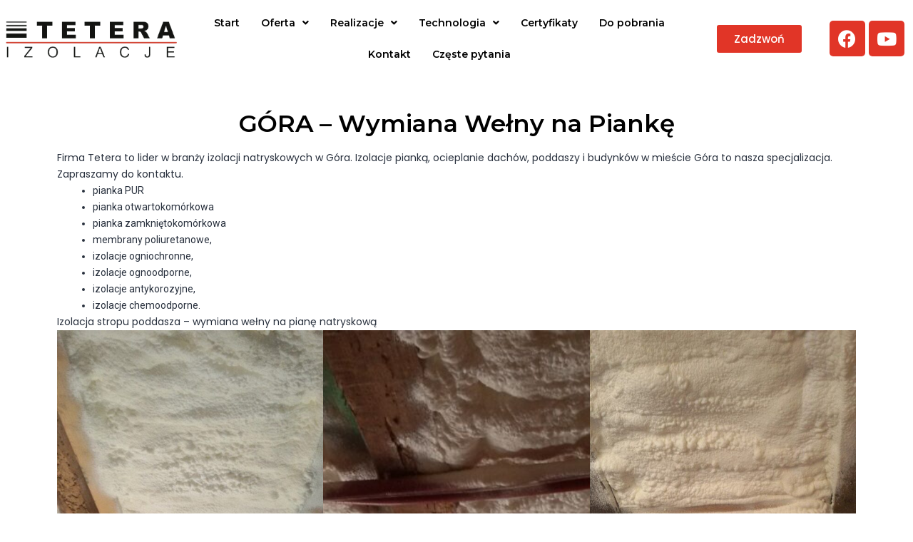

--- FILE ---
content_type: text/css
request_url: https://natryskowe.eu/wp-content/plugins/xpro-elementor-addons/assets/css/xpro-grid.min.css?ver=1.0.0
body_size: 1107
content:
.xpro-container,.xpro-container-fluid{width:100%;padding-right:var(--xpro-gutter-x,.75rem);padding-left:var(--xpro-gutter-x,.75rem);margin-right:auto;margin-left:auto}@media (min-width:576px){.xpro-container{max-width:540px}}@media (min-width:768px){.xpro-container{max-width:720px}}@media (min-width:992px){.xpro-container{max-width:960px}}@media (min-width:1200px){.xpro-container{max-width:1140px}}@media (min-width:1400px){.xpro-container{max-width:1320px}}.xpro-row{--xpro-gutter-x:1.5rem;--xpro-gutter-y:0;display:-webkit-box;display:-ms-flexbox;display:flex;-ms-flex-wrap:wrap;flex-wrap:wrap;margin-top:calc(var(--xpro-gutter-y) * -1);margin-right:calc(var(--xpro-gutter-x)/ -2);margin-left:calc(var(--xpro-gutter-x)/ -2)}.xpro-row>*{-webkit-box-sizing:border-box;box-sizing:border-box;-ms-flex-negative:0;flex-shrink:0;width:100%;max-width:100%;padding-right:calc(var(--xpro-gutter-x)/ 2);padding-left:calc(var(--xpro-gutter-x)/ 2);margin-top:var(--xpro-gutter-y)}.xpro-col{-webkit-box-flex:1;-ms-flex:1 0 0%;flex:1 0 0%}.xpro-row-xpro-cols-auto>*{-webkit-box-flex:0;-ms-flex:0 0 auto;flex:0 0 auto;width:auto}.xpro-row-xpro-cols-1>*{-webkit-box-flex:0;-ms-flex:0 0 auto;flex:0 0 auto;width:100%}.xpro-row-xpro-cols-2>*{-webkit-box-flex:0;-ms-flex:0 0 auto;flex:0 0 auto;width:50%}.xpro-row-xpro-cols-3>*{-webkit-box-flex:0;-ms-flex:0 0 auto;flex:0 0 auto;width:33.3333333333%}.xpro-row-xpro-cols-4>*{-webkit-box-flex:0;-ms-flex:0 0 auto;flex:0 0 auto;width:25%}.xpro-row-xpro-cols-5>*{-webkit-box-flex:0;-ms-flex:0 0 auto;flex:0 0 auto;width:20%}.xpro-row-xpro-cols-6>*{-webkit-box-flex:0;-ms-flex:0 0 auto;flex:0 0 auto;width:16.6666666667%}.xpro-col-auto{-webkit-box-flex:0;-ms-flex:0 0 auto;flex:0 0 auto;width:auto}.xpro-col-1{-webkit-box-flex:0;-ms-flex:0 0 auto;flex:0 0 auto;width:8.3333333333%}.xpro-col-2{-webkit-box-flex:0;-ms-flex:0 0 auto;flex:0 0 auto;width:16.6666666667%}.xpro-col-3{-webkit-box-flex:0;-ms-flex:0 0 auto;flex:0 0 auto;width:25%}.xpro-col-4{-webkit-box-flex:0;-ms-flex:0 0 auto;flex:0 0 auto;width:33.3333333333%}.xpro-col-5{-webkit-box-flex:0;-ms-flex:0 0 auto;flex:0 0 auto;width:41.6666666667%}.xpro-col-6{-webkit-box-flex:0;-ms-flex:0 0 auto;flex:0 0 auto;width:50%}.xpro-col-7{-webkit-box-flex:0;-ms-flex:0 0 auto;flex:0 0 auto;width:58.3333333333%}.xpro-col-8{-webkit-box-flex:0;-ms-flex:0 0 auto;flex:0 0 auto;width:66.6666666667%}.xpro-col-9{-webkit-box-flex:0;-ms-flex:0 0 auto;flex:0 0 auto;width:75%}.xpro-col-10{-webkit-box-flex:0;-ms-flex:0 0 auto;flex:0 0 auto;width:83.3333333333%}.xpro-col-11{-webkit-box-flex:0;-ms-flex:0 0 auto;flex:0 0 auto;width:91.6666666667%}.xpro-col-12{-webkit-box-flex:0;-ms-flex:0 0 auto;flex:0 0 auto;width:100%}@media (min-width:576px){.xpro-col-sm{-webkit-box-flex:1;-ms-flex:1 0 0%;flex:1 0 0%}.xpro-col-sm-auto{-webkit-box-flex:0;-ms-flex:0 0 auto;flex:0 0 auto;width:auto}.xpro-col-sm-1{-webkit-box-flex:0;-ms-flex:0 0 auto;flex:0 0 auto;width:8.3333333333%}.xpro-col-sm-2{-webkit-box-flex:0;-ms-flex:0 0 auto;flex:0 0 auto;width:16.6666666667%}.xpro-col-sm-3{-webkit-box-flex:0;-ms-flex:0 0 auto;flex:0 0 auto;width:25%}.xpro-col-sm-4{-webkit-box-flex:0;-ms-flex:0 0 auto;flex:0 0 auto;width:33.3333333333%}.xpro-col-sm-5{-webkit-box-flex:0;-ms-flex:0 0 auto;flex:0 0 auto;width:41.6666666667%}.xpro-col-sm-6{-webkit-box-flex:0;-ms-flex:0 0 auto;flex:0 0 auto;width:50%}.xpro-col-sm-7{-webkit-box-flex:0;-ms-flex:0 0 auto;flex:0 0 auto;width:58.3333333333%}.xpro-col-sm-8{-webkit-box-flex:0;-ms-flex:0 0 auto;flex:0 0 auto;width:66.6666666667%}.xpro-col-sm-9{-webkit-box-flex:0;-ms-flex:0 0 auto;flex:0 0 auto;width:75%}.xpro-col-sm-10{-webkit-box-flex:0;-ms-flex:0 0 auto;flex:0 0 auto;width:83.3333333333%}.xpro-col-sm-11{-webkit-box-flex:0;-ms-flex:0 0 auto;flex:0 0 auto;width:91.6666666667%}.xpro-col-sm-12{-webkit-box-flex:0;-ms-flex:0 0 auto;flex:0 0 auto;width:100%}}@media (min-width:768px){.xpro-col-md{-webkit-box-flex:1;-ms-flex:1 0 0%;flex:1 0 0%}.xpro-col-md-auto{-webkit-box-flex:0;-ms-flex:0 0 auto;flex:0 0 auto;width:auto}.xpro-col-md-1{-webkit-box-flex:0;-ms-flex:0 0 auto;flex:0 0 auto;width:8.3333333333%}.xpro-col-md-2{-webkit-box-flex:0;-ms-flex:0 0 auto;flex:0 0 auto;width:16.6666666667%}.xpro-col-md-3{-webkit-box-flex:0;-ms-flex:0 0 auto;flex:0 0 auto;width:25%}.xpro-col-md-4{-webkit-box-flex:0;-ms-flex:0 0 auto;flex:0 0 auto;width:33.3333333333%}.xpro-col-md-5{-webkit-box-flex:0;-ms-flex:0 0 auto;flex:0 0 auto;width:41.6666666667%}.xpro-col-md-6{-webkit-box-flex:0;-ms-flex:0 0 auto;flex:0 0 auto;width:50%}.xpro-col-md-7{-webkit-box-flex:0;-ms-flex:0 0 auto;flex:0 0 auto;width:58.3333333333%}.xpro-col-md-8{-webkit-box-flex:0;-ms-flex:0 0 auto;flex:0 0 auto;width:66.6666666667%}.xpro-col-md-9{-webkit-box-flex:0;-ms-flex:0 0 auto;flex:0 0 auto;width:75%}.xpro-col-md-10{-webkit-box-flex:0;-ms-flex:0 0 auto;flex:0 0 auto;width:83.3333333333%}.xpro-col-md-11{-webkit-box-flex:0;-ms-flex:0 0 auto;flex:0 0 auto;width:91.6666666667%}.xpro-col-md-12{-webkit-box-flex:0;-ms-flex:0 0 auto;flex:0 0 auto;width:100%}}@media (min-width:992px){.xpro-col-lg{-webkit-box-flex:1;-ms-flex:1 0 0%;flex:1 0 0%}.xpro-col-lg-auto{-webkit-box-flex:0;-ms-flex:0 0 auto;flex:0 0 auto;width:auto}.xpro-col-lg-1{-webkit-box-flex:0;-ms-flex:0 0 auto;flex:0 0 auto;width:8.3333333333%}.xpro-col-lg-2{-webkit-box-flex:0;-ms-flex:0 0 auto;flex:0 0 auto;width:16.6666666667%}.xpro-col-lg-3{-webkit-box-flex:0;-ms-flex:0 0 auto;flex:0 0 auto;width:25%}.xpro-col-lg-4{-webkit-box-flex:0;-ms-flex:0 0 auto;flex:0 0 auto;width:33.3333333333%}.xpro-col-lg-5{-webkit-box-flex:0;-ms-flex:0 0 auto;flex:0 0 auto;width:41.6666666667%}.xpro-col-lg-6{-webkit-box-flex:0;-ms-flex:0 0 auto;flex:0 0 auto;width:50%}.xpro-col-lg-7{-webkit-box-flex:0;-ms-flex:0 0 auto;flex:0 0 auto;width:58.3333333333%}.xpro-col-lg-8{-webkit-box-flex:0;-ms-flex:0 0 auto;flex:0 0 auto;width:66.6666666667%}.xpro-col-lg-9{-webkit-box-flex:0;-ms-flex:0 0 auto;flex:0 0 auto;width:75%}.xpro-col-lg-10{-webkit-box-flex:0;-ms-flex:0 0 auto;flex:0 0 auto;width:83.3333333333%}.xpro-col-lg-11{-webkit-box-flex:0;-ms-flex:0 0 auto;flex:0 0 auto;width:91.6666666667%}.xpro-col-lg-12{-webkit-box-flex:0;-ms-flex:0 0 auto;flex:0 0 auto;width:100%}.offset-lg-0{margin-left:0}}@media (min-width:1200px){.xpro-col-xl{-webkit-box-flex:1;-ms-flex:1 0 0%;flex:1 0 0%}.xpro-col-xl-auto{-webkit-box-flex:0;-ms-flex:0 0 auto;flex:0 0 auto;width:auto}.xpro-col-xl-1{-webkit-box-flex:0;-ms-flex:0 0 auto;flex:0 0 auto;width:8.3333333333%}.xpro-col-xl-2{-webkit-box-flex:0;-ms-flex:0 0 auto;flex:0 0 auto;width:16.6666666667%}.xpro-col-xl-3{-webkit-box-flex:0;-ms-flex:0 0 auto;flex:0 0 auto;width:25%}.xpro-col-xl-4{-webkit-box-flex:0;-ms-flex:0 0 auto;flex:0 0 auto;width:33.3333333333%}.xpro-col-xl-5{-webkit-box-flex:0;-ms-flex:0 0 auto;flex:0 0 auto;width:41.6666666667%}.xpro-col-xl-6{-webkit-box-flex:0;-ms-flex:0 0 auto;flex:0 0 auto;width:50%}.xpro-col-xl-7{-webkit-box-flex:0;-ms-flex:0 0 auto;flex:0 0 auto;width:58.3333333333%}.xpro-col-xl-8{-webkit-box-flex:0;-ms-flex:0 0 auto;flex:0 0 auto;width:66.6666666667%}.xpro-col-xl-9{-webkit-box-flex:0;-ms-flex:0 0 auto;flex:0 0 auto;width:75%}.xpro-col-xl-10{-webkit-box-flex:0;-ms-flex:0 0 auto;flex:0 0 auto;width:83.3333333333%}.xpro-col-xl-11{-webkit-box-flex:0;-ms-flex:0 0 auto;flex:0 0 auto;width:91.6666666667%}.xpro-col-xl-12{-webkit-box-flex:0;-ms-flex:0 0 auto;flex:0 0 auto;width:100%}}@media (min-width:1400px){.xpro-col-xxl{-webkit-box-flex:1;-ms-flex:1 0 0%;flex:1 0 0%}}.xpro-d-inline{display:inline}.xpro-d-inline-block{display:inline-block}.xpro-d-block{display:block}.xpro-d-grid{display:-ms-grid;display:grid}.xpro-d-table{display:table}.xpro-d-table-xpro-row{display:table-row}.xpro-d-table-cell{display:table-cell}.xpro-d-flex{display:-webkit-box;display:-ms-flexbox;display:flex}.xpro-d-inline-flex{display:-webkit-inline-box;display:-ms-inline-flexbox;display:inline-flex}.xpro-d-none{display:none}.xpro-flex-fill{-webkit-box-flex:1;-ms-flex:1 1 auto;flex:1 1 auto}.xpro-flex-xpro-row{-webkit-box-orient:horizontal;-webkit-box-direction:normal;-ms-flex-direction:row;flex-direction:row}.xpro-flex-xpro-column{-webkit-box-orient:vertical;-webkit-box-direction:normal;-ms-flex-direction:column;flex-direction:column}.xpro-flex-xpro-row-reverse{-webkit-box-orient:horizontal;-webkit-box-direction:reverse;-ms-flex-direction:row-reverse;flex-direction:row-reverse}.xpro-flex-xpro-column-reverse{-webkit-box-orient:vertical;-webkit-box-direction:reverse;-ms-flex-direction:column-reverse;flex-direction:column-reverse}.xpro-flex-shrink-0{-ms-flex-negative:0;flex-shrink:0}.xpro-flex-shrink-1{-ms-flex-negative:1;flex-shrink:1}.xpro-flex-wrap{-ms-flex-wrap:wrap;flex-wrap:wrap}.xpro-flex-nowrap{-ms-flex-wrap:nowrap;flex-wrap:nowrap}.xpro-flex-wrap-reverse{-ms-flex-wrap:wrap-reverse;flex-wrap:wrap-reverse}.xpro-justify-content-start{-webkit-box-pack:start;-ms-flex-pack:start;justify-content:flex-start}.xpro-justify-content-end{-webkit-box-pack:end;-ms-flex-pack:end;justify-content:flex-end}.xpro-justify-content-center{-webkit-box-pack:center;-ms-flex-pack:center;justify-content:center}.xpro-justify-content-between{-webkit-box-pack:justify;-ms-flex-pack:justify;justify-content:space-between}.xpro-justify-content-around{-ms-flex-pack:distribute;justify-content:space-around}.xpro-justify-content-evenly{-webkit-box-pack:space-evenly;-ms-flex-pack:space-evenly;justify-content:space-evenly}.xpro-align-items-start{-webkit-box-align:start;-ms-flex-align:start;align-items:flex-start}.xpro-align-items-end{-webkit-box-align:end;-ms-flex-align:end;align-items:flex-end}.xpro-align-items-center{-webkit-box-align:center;-ms-flex-align:center;align-items:center}.xpro-align-items-baseline{-webkit-box-align:baseline;-ms-flex-align:baseline;align-items:baseline}.xpro-align-items-stretch{-webkit-box-align:stretch;-ms-flex-align:stretch;align-items:stretch}.xpro-align-content-start{-ms-flex-line-pack:start;align-content:flex-start}.xpro-align-content-end{-ms-flex-line-pack:end;align-content:flex-end}.xpro-align-content-center{-ms-flex-line-pack:center;align-content:center}.xpro-align-content-between{-ms-flex-line-pack:justify;align-content:space-between}.xpro-align-content-around{-ms-flex-line-pack:distribute;align-content:space-around}.xpro-align-content-stretch{-ms-flex-line-pack:stretch;align-content:stretch}.xpro-align-self-auto{-ms-flex-item-align:auto;-ms-grid-row-align:auto;align-self:auto}.xpro-align-self-start{-ms-flex-item-align:start;align-self:flex-start}.xpro-align-self-end{-ms-flex-item-align:end;align-self:flex-end}.xpro-align-self-center{-ms-flex-item-align:center;-ms-grid-row-align:center;align-self:center}.xpro-align-self-baseline{-ms-flex-item-align:baseline;align-self:baseline}.xpro-align-self-stretch{-ms-flex-item-align:stretch;-ms-grid-row-align:stretch;align-self:stretch}

--- FILE ---
content_type: text/css
request_url: https://natryskowe.eu/wp-content/plugins/xpro-elementor-addons/inc/controls/assets/css/widgetarea-editor.css?ver=1.2.7
body_size: 155
content:
.widgetarea_wrapper_edit {
	display: none;
	position: absolute;
	bottom: 0;
	right: 0;
	color: #fff;
	background: #c92a61;
	padding: 9px 15px;
	font-size: 11px;
	line-height: 1;
	border-bottom-left-radius: 3px;
	cursor: pointer;
	z-index: 99999
}

.widgetarea_wrapper_editable {
	min-height: 30px;
	min-width: 100px;
	position: relative
}

.widgetarea_iframe_modal {
	display: none
}

.widgetarea_iframe_modal .dialog-widget-content {
	position: static !important;
	margin-top: 10px
}

.elementor-editor-active .widgetarea_wrapper_editable:hover {
	outline: 2px solid #c92a61;
	outline-offset: -1px;
	z-index: 99;
}

.elementor-editor-active .widgetarea_wrapper_editable:hover > .widgetarea_wrapper_edit {
	display: block
}

.elementor-editor-active .widgetarea_wrapper_editable .widgetarea_wrapper_editable .widgetarea_wrapper_edit {
	display: none !important
}

.elementor-editor-active .xpro-slide-anything .widgetarea_wrapper_editable:hover {
	outline: 1px solid #c92a61;
}

--- FILE ---
content_type: text/css
request_url: https://natryskowe.eu/wp-content/uploads/elementor/css/post-14.css?ver=1678457436
body_size: 789
content:
.elementor-14 .elementor-element.elementor-element-af7c886 > .elementor-container > .elementor-column > .elementor-widget-wrap{align-content:center;align-items:center;}.elementor-14 .elementor-element.elementor-element-af7c886:not(.elementor-motion-effects-element-type-background), .elementor-14 .elementor-element.elementor-element-af7c886 > .elementor-motion-effects-container > .elementor-motion-effects-layer{background-color:#FFFFFF;}.elementor-14 .elementor-element.elementor-element-af7c886{transition:background 0.3s, border 0.3s, border-radius 0.3s, box-shadow 0.3s;}.elementor-14 .elementor-element.elementor-element-af7c886 > .elementor-background-overlay{transition:background 0.3s, border-radius 0.3s, opacity 0.3s;}.elementor-14 .elementor-element.elementor-element-a3523e8 > .elementor-element-populated{padding:3% 3% 3% 3%;}.elementor-14 .elementor-element.elementor-element-0767ca5.xpro-widget-bg-overlay > .elementor-widget-container:before{transition:background 0.3s;}.elementor-14 .elementor-element.elementor-element-f897b22 .hfe-nav-menu__toggle{margin:0 auto;}.elementor-14 .elementor-element.elementor-element-f897b22 .menu-item a.hfe-menu-item{padding-left:15px;padding-right:15px;}.elementor-14 .elementor-element.elementor-element-f897b22 .menu-item a.hfe-sub-menu-item{padding-left:calc( 15px + 20px );padding-right:15px;}.elementor-14 .elementor-element.elementor-element-f897b22 .hfe-nav-menu__layout-vertical .menu-item ul ul a.hfe-sub-menu-item{padding-left:calc( 15px + 40px );padding-right:15px;}.elementor-14 .elementor-element.elementor-element-f897b22 .hfe-nav-menu__layout-vertical .menu-item ul ul ul a.hfe-sub-menu-item{padding-left:calc( 15px + 60px );padding-right:15px;}.elementor-14 .elementor-element.elementor-element-f897b22 .hfe-nav-menu__layout-vertical .menu-item ul ul ul ul a.hfe-sub-menu-item{padding-left:calc( 15px + 80px );padding-right:15px;}.elementor-14 .elementor-element.elementor-element-f897b22 .menu-item a.hfe-menu-item, .elementor-14 .elementor-element.elementor-element-f897b22 .menu-item a.hfe-sub-menu-item{padding-top:15px;padding-bottom:15px;}.elementor-14 .elementor-element.elementor-element-f897b22 a.hfe-menu-item, .elementor-14 .elementor-element.elementor-element-f897b22 a.hfe-sub-menu-item{font-family:"Montserrat", Sans-serif;font-size:14px;font-weight:600;}.elementor-14 .elementor-element.elementor-element-f897b22 .menu-item a.hfe-menu-item, .elementor-14 .elementor-element.elementor-element-f897b22 .sub-menu a.hfe-sub-menu-item{color:#000000;}.elementor-14 .elementor-element.elementor-element-f897b22 .menu-item a.hfe-menu-item:hover,
								.elementor-14 .elementor-element.elementor-element-f897b22 .sub-menu a.hfe-sub-menu-item:hover,
								.elementor-14 .elementor-element.elementor-element-f897b22 .menu-item.current-menu-item a.hfe-menu-item,
								.elementor-14 .elementor-element.elementor-element-f897b22 .menu-item a.hfe-menu-item.highlighted,
								.elementor-14 .elementor-element.elementor-element-f897b22 .menu-item a.hfe-menu-item:focus{color:#E13527;}.elementor-14 .elementor-element.elementor-element-f897b22 .sub-menu,
								.elementor-14 .elementor-element.elementor-element-f897b22 nav.hfe-dropdown,
								.elementor-14 .elementor-element.elementor-element-f897b22 nav.hfe-dropdown-expandible,
								.elementor-14 .elementor-element.elementor-element-f897b22 nav.hfe-dropdown .menu-item a.hfe-menu-item,
								.elementor-14 .elementor-element.elementor-element-f897b22 nav.hfe-dropdown .menu-item a.hfe-sub-menu-item{background-color:#fff;}.elementor-14 .elementor-element.elementor-element-f897b22 ul.sub-menu{width:220px;}.elementor-14 .elementor-element.elementor-element-f897b22 .sub-menu a.hfe-sub-menu-item,
						 .elementor-14 .elementor-element.elementor-element-f897b22 nav.hfe-dropdown li a.hfe-menu-item,
						 .elementor-14 .elementor-element.elementor-element-f897b22 nav.hfe-dropdown li a.hfe-sub-menu-item,
						 .elementor-14 .elementor-element.elementor-element-f897b22 nav.hfe-dropdown-expandible li a.hfe-menu-item,
						 .elementor-14 .elementor-element.elementor-element-f897b22 nav.hfe-dropdown-expandible li a.hfe-sub-menu-item{padding-top:15px;padding-bottom:15px;}.elementor-14 .elementor-element.elementor-element-f897b22 .sub-menu li.menu-item:not(:last-child), 
						.elementor-14 .elementor-element.elementor-element-f897b22 nav.hfe-dropdown li.menu-item:not(:last-child),
						.elementor-14 .elementor-element.elementor-element-f897b22 nav.hfe-dropdown-expandible li.menu-item:not(:last-child){border-bottom-style:solid;border-bottom-color:#c4c4c4;border-bottom-width:1px;}.elementor-14 .elementor-element.elementor-element-f897b22.xpro-widget-bg-overlay > .elementor-widget-container:before{transition:background 0.3s;}.elementor-14 .elementor-element.elementor-element-d321a67 .elementor-button{font-family:"Poppins", Sans-serif;font-weight:500;background-color:#E13527;}.elementor-14 .elementor-element.elementor-element-d321a67.xpro-widget-bg-overlay > .elementor-widget-container:before{transition:background 0.3s;}.elementor-14 .elementor-element.elementor-element-002f883 > .elementor-widget-wrap > .elementor-widget:not(.elementor-widget__width-auto):not(.elementor-widget__width-initial):not(:last-child):not(.elementor-absolute){margin-bottom:0px;}.elementor-14 .elementor-element.elementor-element-33981ff .elementor-repeater-item-e07b3f9.elementor-social-icon{background-color:#E13527;}.elementor-14 .elementor-element.elementor-element-33981ff .elementor-repeater-item-e07b3f9.elementor-social-icon i{color:#FFFFFF;}.elementor-14 .elementor-element.elementor-element-33981ff .elementor-repeater-item-e07b3f9.elementor-social-icon svg{fill:#FFFFFF;}.elementor-14 .elementor-element.elementor-element-33981ff .elementor-repeater-item-1689660.elementor-social-icon{background-color:#E13527;}.elementor-14 .elementor-element.elementor-element-33981ff .elementor-repeater-item-1689660.elementor-social-icon i{color:#FFFFFF;}.elementor-14 .elementor-element.elementor-element-33981ff .elementor-repeater-item-1689660.elementor-social-icon svg{fill:#FFFFFF;}.elementor-14 .elementor-element.elementor-element-33981ff{--grid-template-columns:repeat(0, auto);--grid-column-gap:5px;--grid-row-gap:0px;}.elementor-14 .elementor-element.elementor-element-33981ff .elementor-widget-container{text-align:center;}.elementor-14 .elementor-element.elementor-element-33981ff.xpro-widget-bg-overlay > .elementor-widget-container:before{transition:background 0.3s;}body.elementor-page-14:not(.elementor-motion-effects-element-type-background), body.elementor-page-14 > .elementor-motion-effects-container > .elementor-motion-effects-layer{background-color:#FFFFFF;}@media(min-width:768px){.elementor-14 .elementor-element.elementor-element-a3523e8{width:19.938%;}.elementor-14 .elementor-element.elementor-element-b605796{width:56.419%;}.elementor-14 .elementor-element.elementor-element-b14ee89{width:13.565%;}.elementor-14 .elementor-element.elementor-element-002f883{width:10.052%;}}

--- FILE ---
content_type: text/css
request_url: https://natryskowe.eu/wp-content/uploads/elementor/css/post-16.css?ver=1678457436
body_size: 640
content:
.elementor-16 .elementor-element.elementor-element-b14a6a2 > .elementor-container > .elementor-column > .elementor-widget-wrap{align-content:center;align-items:center;}.elementor-16 .elementor-element.elementor-element-2dc9d7c.xpro-widget-bg-overlay > .elementor-widget-container:before{transition:background 0.3s;}.elementor-16 .elementor-element.elementor-element-4a6d171{text-align:center;}.elementor-16 .elementor-element.elementor-element-4a6d171 .elementor-heading-title{color:#000000;font-family:"Montserrat", Sans-serif;font-weight:600;}.elementor-16 .elementor-element.elementor-element-4a6d171.xpro-widget-bg-overlay > .elementor-widget-container:before{transition:background 0.3s;}.elementor-16 .elementor-element.elementor-element-f19719e.xpro-widget-bg-overlay > .elementor-widget-container:before{transition:background 0.3s;}.elementor-16 .elementor-element.elementor-element-ddb38e1{text-align:center;}.elementor-16 .elementor-element.elementor-element-ddb38e1 .elementor-heading-title{color:#000000;font-family:"Montserrat", Sans-serif;font-weight:600;}.elementor-16 .elementor-element.elementor-element-ddb38e1.xpro-widget-bg-overlay > .elementor-widget-container:before{transition:background 0.3s;}.elementor-16 .elementor-element.elementor-element-383818a:not(.elementor-motion-effects-element-type-background), .elementor-16 .elementor-element.elementor-element-383818a > .elementor-motion-effects-container > .elementor-motion-effects-layer{background-color:#000000;}.elementor-16 .elementor-element.elementor-element-383818a{transition:background 0.3s, border 0.3s, border-radius 0.3s, box-shadow 0.3s;}.elementor-16 .elementor-element.elementor-element-383818a > .elementor-background-overlay{transition:background 0.3s, border-radius 0.3s, opacity 0.3s;}.elementor-16 .elementor-element.elementor-element-cb8a63d.xpro-widget-bg-overlay > .elementor-widget-container:before{transition:background 0.3s;}.elementor-16 .elementor-element.elementor-element-8602c0c .elementor-heading-title{color:#FFFFFF;font-family:"Montserrat", Sans-serif;font-size:24px;font-weight:600;}.elementor-16 .elementor-element.elementor-element-8602c0c.xpro-widget-bg-overlay > .elementor-widget-container:before{transition:background 0.3s;}.elementor-16 .elementor-element.elementor-element-4b5e6ed .elementor-icon-list-icon i{color:#FFFFFF;}.elementor-16 .elementor-element.elementor-element-4b5e6ed .elementor-icon-list-icon svg{fill:#FFFFFF;}.elementor-16 .elementor-element.elementor-element-4b5e6ed{--e-icon-list-icon-size:14px;}.elementor-16 .elementor-element.elementor-element-4b5e6ed .elementor-icon-list-text{color:#FFFFFF;}.elementor-16 .elementor-element.elementor-element-4b5e6ed .elementor-icon-list-item > .elementor-icon-list-text, .elementor-16 .elementor-element.elementor-element-4b5e6ed .elementor-icon-list-item > a{font-family:"Montserrat", Sans-serif;font-size:14px;font-weight:400;}.elementor-16 .elementor-element.elementor-element-4b5e6ed.xpro-widget-bg-overlay > .elementor-widget-container:before{transition:background 0.3s;}.elementor-16 .elementor-element.elementor-element-f5f3200 .elementor-heading-title{color:#FFFFFF;font-family:"Montserrat", Sans-serif;font-size:24px;font-weight:600;}.elementor-16 .elementor-element.elementor-element-f5f3200.xpro-widget-bg-overlay > .elementor-widget-container:before{transition:background 0.3s;}.elementor-16 .elementor-element.elementor-element-b9d547a .elementor-icon-list-icon i{color:#FFFFFF;}.elementor-16 .elementor-element.elementor-element-b9d547a .elementor-icon-list-icon svg{fill:#FFFFFF;}.elementor-16 .elementor-element.elementor-element-b9d547a{--e-icon-list-icon-size:14px;}.elementor-16 .elementor-element.elementor-element-b9d547a .elementor-icon-list-text{color:#FFFFFF;}.elementor-16 .elementor-element.elementor-element-b9d547a .elementor-icon-list-item > .elementor-icon-list-text, .elementor-16 .elementor-element.elementor-element-b9d547a .elementor-icon-list-item > a{font-family:"Montserrat", Sans-serif;font-size:14px;font-weight:400;}.elementor-16 .elementor-element.elementor-element-b9d547a.xpro-widget-bg-overlay > .elementor-widget-container:before{transition:background 0.3s;}.elementor-16 .elementor-element.elementor-element-9fb2aef:not(.elementor-motion-effects-element-type-background), .elementor-16 .elementor-element.elementor-element-9fb2aef > .elementor-motion-effects-container > .elementor-motion-effects-layer{background-color:#000000;}.elementor-16 .elementor-element.elementor-element-9fb2aef{transition:background 0.3s, border 0.3s, border-radius 0.3s, box-shadow 0.3s;}.elementor-16 .elementor-element.elementor-element-9fb2aef > .elementor-background-overlay{transition:background 0.3s, border-radius 0.3s, opacity 0.3s;}.elementor-16 .elementor-element.elementor-element-f0bcccf{--divider-border-style:solid;--divider-color:#FFFFFF;--divider-border-width:1px;}.elementor-16 .elementor-element.elementor-element-f0bcccf .elementor-divider-separator{width:100%;}.elementor-16 .elementor-element.elementor-element-f0bcccf .elementor-divider{padding-top:15px;padding-bottom:15px;}.elementor-16 .elementor-element.elementor-element-f0bcccf.xpro-widget-bg-overlay > .elementor-widget-container:before{transition:background 0.3s;}.elementor-16 .elementor-element.elementor-element-ee45bf4 .elementor-repeater-item-e07b3f9.elementor-social-icon{background-color:#000000;}.elementor-16 .elementor-element.elementor-element-ee45bf4 .elementor-repeater-item-e07b3f9.elementor-social-icon i{color:#FFFFFF;}.elementor-16 .elementor-element.elementor-element-ee45bf4 .elementor-repeater-item-e07b3f9.elementor-social-icon svg{fill:#FFFFFF;}.elementor-16 .elementor-element.elementor-element-ee45bf4 .elementor-repeater-item-1689660.elementor-social-icon{background-color:#000000;}.elementor-16 .elementor-element.elementor-element-ee45bf4 .elementor-repeater-item-1689660.elementor-social-icon i{color:#FFFFFF;}.elementor-16 .elementor-element.elementor-element-ee45bf4 .elementor-repeater-item-1689660.elementor-social-icon svg{fill:#FFFFFF;}.elementor-16 .elementor-element.elementor-element-ee45bf4{--grid-template-columns:repeat(0, auto);--grid-column-gap:5px;--grid-row-gap:0px;}.elementor-16 .elementor-element.elementor-element-ee45bf4 .elementor-widget-container{text-align:center;}.elementor-16 .elementor-element.elementor-element-ee45bf4.xpro-widget-bg-overlay > .elementor-widget-container:before{transition:background 0.3s;}.elementor-16 .elementor-element.elementor-element-58202cc .hfe-copyright-wrapper{text-align:center;}.elementor-16 .elementor-element.elementor-element-58202cc .hfe-copyright-wrapper a, .elementor-16 .elementor-element.elementor-element-58202cc .hfe-copyright-wrapper{color:#FFFFFF;}.elementor-16 .elementor-element.elementor-element-58202cc .hfe-copyright-wrapper, .elementor-16 .elementor-element.elementor-element-58202cc .hfe-copyright-wrapper a{font-family:"Montserrat", Sans-serif;font-size:14px;font-weight:400;}.elementor-16 .elementor-element.elementor-element-58202cc.xpro-widget-bg-overlay > .elementor-widget-container:before{transition:background 0.3s;}@media(min-width:768px){.elementor-16 .elementor-element.elementor-element-749a388{width:16.964%;}.elementor-16 .elementor-element.elementor-element-aa0dec6{width:83.036%;}}

--- FILE ---
content_type: text/css
request_url: https://natryskowe.eu/wp-content/plugins/xpro-theme-builder/assets/css/xpro-theme-builder.css?ver=1.1.6
body_size: 277
content:
.xpro-theme-builder-header-nav{
    position: relative;
    z-index: 99;
}

.xtb-header-sticky.xtb-appear .xpro-theme-builder-header-nav {
    position: fixed;
    left: 0;
    top: 0;
    width: 100%;
    -webkit-animation-name: animationFade;
    animation-name: animationFade;
    -webkit-animation-duration: 0.5s;
    animation-duration: 0.5s;
    -webkit-animation-fill-mode: both;
    animation-fill-mode: both;
    -webkit-box-shadow: 0 10px 10px -15px rgb(0 0 0 / 35%);
    box-shadow: 0 10px 10px -15px rgb(0 0 0 / 35%);
    border-color: transparent;
}

.admin-bar .xtb-appear .xpro-theme-builder-header-nav{
    top: 32px;
}

.xpro-hidden {
    display: none
}

@-webkit-keyframes animationFade {
    from {
        opacity: 0;
        -webkit-transform: translate3d(0, -100%, 0);
        transform: translate3d(0, -100%, 0);
    }
    to {
        opacity: 1;
        -webkit-transform: none;
        transform: none;
    }
}

@keyframes animationFade {
    from {
        opacity: 0;
        -webkit-transform: translate3d(0, -100%, 0);
        transform: translate3d(0, -100%, 0);
    }
    to {
        opacity: 1;
        -webkit-transform: none;
        transform: none;
    }
}


/*Astra Compatibility*/
.ast-container .xpro-theme-builder-archive-wrapper{
    width: 100%;
}

.ast-container .xpro-theme-builder-singular-wrapper{
    width: 100%;
}

/*GeneratePress Compatibility*/

.theme-generatepress .xpro-theme-builder-archive-wrapper{
    width: 100%;
}

.theme-generatepress .xpro-theme-builder-singular-wrapper{
    width: 100%;
}

@media screen and (max-width: 600px) {
    .admin-bar .xtb-appear .xpro-theme-builder-header-nav {
        top: 0;
    }
}

--- FILE ---
content_type: text/css
request_url: https://natryskowe.eu/wp-content/uploads/elementor/css/post-388.css?ver=1678457477
body_size: 126
content:
.elementor-388 .elementor-element.elementor-element-afef4ae{margin-top:3%;margin-bottom:0%;}.elementor-388 .elementor-element.elementor-element-a671ef9 .hfe-page-title-wrapper{text-align:center;}.elementor-388 .elementor-element.elementor-element-a671ef9 .elementor-heading-title, .elementor-388 .elementor-element.elementor-element-a671ef9 .hfe-page-title a{font-family:"Montserrat", Sans-serif;font-size:34px;font-weight:600;color:#000000;}.elementor-388 .elementor-element.elementor-element-a671ef9 .hfe-page-title-icon i{color:#000000;}.elementor-388 .elementor-element.elementor-element-a671ef9 .hfe-page-title-icon svg{fill:#000000;}.elementor-388 .elementor-element.elementor-element-a671ef9.xpro-widget-bg-overlay > .elementor-widget-container:before{transition:background 0.3s;}.elementor-388 .elementor-element.elementor-element-7177a30{margin-top:0%;margin-bottom:3%;}.elementor-388 .elementor-element.elementor-element-ef2d6aa .xpro-elementor-content{font-family:"Poppins", Sans-serif;font-size:14px;}.elementor-388 .elementor-element.elementor-element-ef2d6aa.xpro-widget-bg-overlay > .elementor-widget-container:before{transition:background 0.3s;}

--- FILE ---
content_type: application/javascript
request_url: https://natryskowe.eu/wp-content/plugins/xpro-theme-builder/assets/js/xpro-theme-builder.js?ver=1.1.6
body_size: 86
content:
(function ($) {
    $(document).ready(function () {
        setTimeout(function () {
            $('.xpro-theme-builder-frontend').show();
        }, 2000);

        if ($('.xtb-header-sticky').length) {
            $(window).on('scroll', function () {
                if ($(this).scrollTop() > 220) {
                    var divHeight = $('.xpro-theme-builder-header-nav').height();
                    $('.xtb-header-sticky').css('min-height', divHeight + 'px');
                    $('.xtb-header-sticky').addClass('xtb-appear');
                } else {
                    $('.xtb-header-sticky').removeClass('xtb-appear');
                }
            });
        }

    });

})(jQuery);

--- FILE ---
content_type: application/javascript
request_url: https://natryskowe.eu/wp-content/plugins/xpro-elementor-addons/assets/js/xpro-widgets.js?ver=1.2.7
body_size: 4965
content:
!function(e,t){"use strict";let o={init:function(){let t={widget:o.BackgroundOverlay,"xpro-simple-gallery.default":o.SimpleGallery,"xpro-simple-portfolio.default":o.SimplePortfolio,"xpro-progress-bar.default":o.ProgressBar,"xpro-pie-chart.default":o.PieChart,"xpro-counter.default":o.Counter,"xpro-horizontal-menu.default":o.HorizontalMenu,"xpro-team.default":o.Team,"xpro-before-after.default":o.BeforeAfter,"xpro-content-toggle.default":o.ContentToggle,"xpro-news-ticker.default":o.NewsTicker,"xpro-table.default":o.Table,"xpro-icon-box.default":o.IconBox,"xpro-post-grid.default":o.PostGrid,"xpro-hot-spot.default":o.HotSpot,"xpro-image-scroller.default":o.ImageScroller,"xpro-horizontal-timeline.default":o.HorizontalTimeline,"xpro-contact-form.default":o.ContactForm,"xpro-search.default":o.Search,"xpro-course-grid.default":o.CourseGrid};e.each(t,function(e,t){elementorFrontend.hooks.addAction("frontend/element_ready/"+e,t)}),e("body").on("click.onWrapperLink","[data-xpro-element-link]",function(){var t,o,i=e(this),n=i.data("xpro-element-link"),r=i.data("id"),a=document.createElement("a");a.id="xpro-addons-wrapper-link-"+r,a.href=n.url,a.target=n.is_external?"_blank":"_self",a.rel=n.nofollow?"nofollow noreferer":"",a.style.display="none",document.body.appendChild(a),(t=document.getElementById(a.id)).click(),o=setTimeout(function(){document.body.removeChild(t),clearTimeout(o)})}),e("[data-xpro-equal-height]").each(function(){var t=e(this).data("xpro-equal-height");if("widgets"===t){let o=e(this).find(".elementor-widget > .elementor-widget-container"),i=0;o.each(function(){i=Math.max(i,e(this).outerHeight())}),o.css({minHeight:i+"px"})}else{let n=0;setTimeout(function(){e(t).each(function(){n=Math.max(n,e(this).outerHeight())}),e(t).css({minHeight:n+"px"})},100)}})},BackgroundOverlay:function e(t){t.hasClass("elementor-element-edit-mode")&&t.addClass("xpro-widget-bg-overlay")},getElementSettings:function(e,t){var i={},n=e.data("model-cid");if(elementorFrontend.isEditMode()&&n){var r=elementorFrontend.config.elements.data[n],a=r.attributes.widgetType||r.attributes.elType,l=elementorFrontend.config.elements.keys[a];l||(l=elementorFrontend.config.elements.keys[a]=[],jQuery.each(r.controls,function(e,t){t.frontend_available&&l.push(e)})),jQuery.each(r.getActiveControls(),function(e){-1!==l.indexOf(e)&&(i[e]=r.attributes[e])})}else i=e.data("settings")||{};return o.getItems(i,t)},getItems:function(e,t){if(t){var o=t.split("."),i=o.splice(0,1);if(!o.length)return e[i];if(!e[i])return;return this.getItems(e[i],o.join("."))}return e},SimpleGallery:function(t){let i=o.getElementSettings(t),n=t.find(".xpro-elementor-gallery-wrapper"),r=t.find(".xpro-elementor-gallery-filter > ul"),a=r.attr("data-default-filter");setTimeout(function(){n.cubeportfolio({filters:r,layoutMode:"grid",defaultFilter:a,animationType:i.filter_animation,gridAdjustment:"responsive",mediaQueries:[{width:elementorFrontend.config.breakpoints.lg,cols:i.item_per_row||3,options:{gapHorizontal:i.margin.size||0,gapVertical:i.margin.size||0}},{width:elementorFrontend.config.breakpoints.md,cols:i.item_per_row_tablet||2,options:{gapHorizontal:i.margin_tablet.size||0,gapVertical:i.margin_tablet.size||0}},{width:0,cols:i.item_per_row_mobile||1,options:{gapHorizontal:i.margin_mobile.size||0,gapVertical:i.margin_mobile.size||0}}],caption:i.hover_effect||"zoom",displayType:"sequentially",displayTypeSpeed:80})},500),"none"!==i.popup&&n.lightGallery({pager:!0,addClass:"xpro-gallery-popup-style-"+i.popup,selector:"[data-xpro-lightbox]",thumbnail:"yes"===i.thumbnail,exThumbImage:"data-src",thumbWidth:130,thumbMargin:15,closable:!1,showThumbByDefault:"yes"===i.thumbnail_by_default,thumbContHeight:150,subHtmlSelectorRelative:!0,hideBarsDelay:99999999,share:"yes"===i.share,download:"yes"===i.download});let l=t.find(".xpro-filter-dropdown-tablet,.xpro-filter-dropdown-mobile"),s=t.find('[data-filter="'+a+'"]'),p=l.find("li.cbp-filter-item-active").text();l.find(".xpro-select-content").text(p||s.text()),l.on("click",function(){e(this).toggleClass("active")}),l.find(".cbp-l-filters-button > li").on("click",function(){l.find(".xpro-select-content").text(e(this).text())})},SimplePortfolio:function(t){let i=o.getElementSettings(t),n=t.find(".xpro-elementor-gallery-wrapper"),r=t.find(".xpro-elementor-gallery-filter > ul"),a=r.attr("data-default-filter");m(),setTimeout(function(){n.cubeportfolio({filters:r,layoutMode:"grid",defaultFilter:a,animationType:i.filter_animation,gridAdjustment:"responsive",lightboxGallery:!1,mediaQueries:[{width:elementorFrontend.config.breakpoints.lg,cols:i.item_per_row||3,options:{gapHorizontal:i.margin.size||0,gapVertical:i.margin.size||0}},{width:elementorFrontend.config.breakpoints.md,cols:i.item_per_row_tablet||2,options:{gapHorizontal:i.margin_tablet.size||0,gapVertical:i.margin_tablet.size||0}},{width:0,cols:i.item_per_row_mobile||1,options:{gapHorizontal:i.margin_mobile.size||0,gapVertical:i.margin_mobile.size||0}}],caption:i.hover_effect||"zoom",displayType:"sequentially",displayTypeSpeed:80})},500);let l=t.find(".xpro-filter-dropdown-tablet,.xpro-filter-dropdown-mobile"),s=t.find('[data-filter="'+a+'"]'),p=l.find("li.cbp-filter-item-active").text();l.find(".xpro-select-content").text(p||s.text()),l.on("click",function(){e(this).toggleClass("active")}),l.find(".cbp-l-filters-button > li").on("click",function(){l.find(".xpro-select-content").text(e(this).text())});var d=null;let c=new TimelineLite;function f(o,i){let n=e(o).data("title");if("false"!==(d=e(o).data("src-preview"))){e(o).siblings().removeClass("xpro-preview-demo-item-open"),e(o).addClass("xpro-preview-demo-item-open"),t.find(".xpro-preview .xpro-preview-prev-demo,.xpro-preview .xpro-preview-next-demo").removeClass("xpro-preview-inactive");e(o).prev("[data-src-preview]").length<=0&&t.find(".xpro-preview .xpro-preview-prev-demo").addClass("xpro-preview-inactive");e(o).next("[data-src-preview]").length<=0&&t.find(".xpro-preview .xpro-preview-next-demo").addClass("xpro-preview-inactive"),t.find(".xpro-preview .xpro-preview-header-info").html(""),n&&t.find(".xpro-preview .xpro-preview-header-info").append(`<div class="xpro-preview-demo-name">${n}</div>`),t.find(".xpro-preview .xpro-preview-iframe").attr("src",d),e("body").addClass("xpro-preview-active"),t.find(".xpro-preview").addClass("active")}}function m(){t.find(".xpro-preview-demo-item").removeClass("xpro-preview-demo-item-open"),t.find(".xpro-preview .xpro-preview-iframe").removeAttr("src"),e("body").removeClass("xpro-preview-active"),t.find(".xpro-preview").removeClass("active")}function u(){"1"===i.popup_animation&&c.to(t.find(".xpro-portfolio-loader-style-1 li"),{duration:.4,scaleX:1,transformOrigin:"bottom right"}),"2"===i.popup_animation&&c.to(t.find(".xpro-portfolio-loader-style-2 li"),{duration:.4,scaleX:1,transformOrigin:"bottom left"}),setTimeout(function(){"1"===i.popup_animation&&c.to(t.find(".xpro-portfolio-loader-style-1 li"),{duration:.4,scaleX:0,transformOrigin:"bottom left"}),"2"===i.popup_animation&&c.to(t.find(".xpro-portfolio-loader-style-2 li"),{duration:.4,scaleX:0,transformOrigin:"bottom right"})},2500)}c.seek(0).clear(),c=new TimelineLite,t.find(".xpro-preview-iframe").on("load",function(){e(this).addClass("loaded"),e(this).contents().find("html").attr("id","xpro-portfolio-html-main")}),t.on("click",".xpro-preview-type-popup",function(t){e(t.target).is(".xpro-preview-demo-import-open")||(u(),f(this,t))}),t.on("click",".xpro-preview-type-link",function(t){let o="";return""!==(o=e(this).data("src-preview"))&&window.open(o,i.preview_target),!1}),t.on("click",".xpro-preview-type-none",function(e){return!1}),t.on("click",".xpro-preview-prev-demo",function(e){var o=t.find(".xpro-preview-demo-item-open").prev("[data-src-preview]");o.length>0&&(u(),f(o,e)),e.preventDefault()}),t.on("click",".xpro-preview-next-demo",function(e){var o=t.find(".xpro-preview-demo-item-open").next("[data-src-preview]");o.length>0&&(u(),f(o,e)),e.preventDefault()}),t.on("click",".xpro-preview-close",function(e){e.preventDefault(),e.stopPropagation(),u(),setTimeout(function(){m()},2e3)})},ProgressBar:function(t){let i=o.getElementSettings(t),n=t.find(".xpro-progress-count"),r=t.find(".xpro-progress-track");t.find(".xpro-progress-bar").elementorWaypoint(function(){"yes"===i.show_count&&n.animate({Counter:i.value},{duration:1e3*i.duration.size||3e3,easing:"swing",step:function(t){e(this).text(Math.ceil(t)),e(this).parents(".xpro-progress-counter").find(".xpro-progress-count-less").text(100-Math.ceil(t))}}),r.animate({width:i.value+"%"},1e3*i.duration.size||3e3)},{offset:"100%"})},PieChart:function(t){let i=o.getElementSettings(t);t.find(".xpro-pie-chart").easyPieChart({scaleColor:"transparent",lineWidth:i.chart_bar_size.size,lineCap:i.layout,barColor:function(){var e=this.renderer.getCtx(),t=this.renderer.getCanvas(),o=e.createLinearGradient(0,0,t.width,0);return o.addColorStop(0,i.bar_color_1||"#6ec1e4"),o.addColorStop(1,i.bar_color_2||"#6ec1e4"),o},trackColor:i.track_color||"#f5f5f5",size:i.chart_size.size,rotate:0,animate:1e3*i.duration.size||2e3}),t.find(".xpro-pie-chart").elementorWaypoint(function(){t.find(".xpro-pie-chart-count").animate({Counter:i.value},{duration:1e3*i.duration.size||2e3,easing:"swing",step:function(t){e(this).text(Math.ceil(t)+"%")}}),t.find(".xpro-pie-chart").data("easyPieChart").update(i.value)},{offset:"100%"})},Counter:function(t){let i=o.getElementSettings(t);"yes"===i.animate_counter&&t.find(".xpro-counter-wrapper").elementorWaypoint(function(){t.find(".xpro-counter-item > .value").animate({Counter:i.value},{duration:1e3*i.duration.size||2e3,easing:"swing",step:function(t){e(this).text(Math.ceil(t))}})},{offset:"100%"})},HorizontalMenu:function(t){let i=o.getElementSettings(t),n=t.find(".xpro-elementor-horizontal-menu-toggler"),r=t.find(".xpro-elementor-horizontal-menu-close"),a=t.find(".xpro-elementor-horizontal-menu-overlay"),l=t.find(".dropdown > a > .xpro-dropdown-menu-toggle");if(t.find(".dropdown li").each(function(t){if(e("ul",this).length){let o=e("ul:first",this),i=o.offset().left,n=o.width(),r;i+n<=e(window).width()?e(this).removeClass("xpro-edge"):e(this).addClass("xpro-edge")}}),"yes"===i.one_page_navigation){function s(o=!1){var n=e(document).scrollTop(),r=i.scroll_offset.size||100;t.find(".xpro-elementor-horizontal-navbar-nav li").each(function(){let i=e(this),a=i.find(".xpro-elementor-nav-link").attr("href"),l=a.indexOf("#");if(-1!==l){let s=e(a.substring(l));o&&s.length&&t.find(".xpro-elementor-horizontal-navbar-nav li:not(:first-child)").removeClass("current_page_item"),s.length&&s.position().top-r<=n&&s.position().top+s.height()>n&&(t.find(".xpro-elementor-horizontal-navbar-nav li").removeClass("current_page_item"),i.addClass("current_page_item"))}})}e(".xpro-elementor-nav-link").on("click",function(t){let o=e(this).attr("href"),n=o.indexOf("#");if(-1!==n){let r=e(o.substring(n));if(r.length){var a=this.hash;t.stopPropagation(),e("html, body").animate({scrollTop:e(r).offset().top-(i.scroll_offset.size||100)+20},500,function(){window.location.hash=a})}}}),s(!0),e(document).on("scroll",function(){s()})}if("none"!==i.responsive_show){let p="tablet"===i.responsive_show?1025:768;n.on("click",function(e){e.preventDefault(),t.find(".xpro-elementor-horizontal-navbar-wrapper").toggleClass("active"),t.find(".xpro-elementor-horizontal-menu-overlay").toggleClass("active")}),r.on("click",function(e){e.preventDefault(),t.find(".xpro-elementor-horizontal-navbar-wrapper").removeClass("active"),t.find(".xpro-elementor-horizontal-menu-overlay").removeClass("active")}),a.on("click",function(o){o.preventDefault(),t.find(".xpro-elementor-horizontal-navbar-wrapper").removeClass("active"),e(this).removeClass("active")}),l.on("click",function(t){e(window).width()<p&&(t.preventDefault(),t.stopPropagation(),e(this).parent().toggleClass("active"),e(this).parent().next(".xpro-elementor-dropdown-menu").slideToggle())}),e(window).resize(function(){e(window).width()>p?t.find(".xpro-elementor-dropdown-menu").show():t.find(".xpro-elementor-dropdown-menu").hide(),t.find(".xpro-elementor-horizontal-navbar-wrapper").removeClass("active"),t.find(".xpro-elementor-horizontal-menu-overlay").removeClass("active"),t.find(".dropdown > a").removeClass("active")})}},Team:function(t){let i=o.getElementSettings(t);if("3"===i.layout&&t.find(".xpro-team-layout-3").hover(function(){e(this).find(".xpro-team-description").slideDown(200)},function(){e(this).find(".xpro-team-description").slideUp(200)}),"7"===i.layout&&t.find(".xpro-team-layout-7").hover(function(){e(this).find(".xpro-team-description").slideDown(200),e(this).find(".xpro-team-social-list").slideDown(250)},function(){e(this).find(".xpro-team-description").slideUp(200),e(this).find(".xpro-team-social-list").slideUp(250)}),"8"===i.layout&&t.find(".xpro-team-layout-8").hover(function(){e(this).find(".xpro-team-content").slideDown(200)},function(){e(this).find(".xpro-team-content").slideUp(200)}),"9"===i.layout){let n=t.find(".xpro-team-image > img").height(),r=t.find(".xpro-team-inner-content").height();t.find(".xpro-team-inner-content").width(n),t.find(".xpro-team-inner-content").css("left",r+"px")}"14"===i.layout&&t.find(".xpro-team-layout-14").hover(function(){e(this).find(".xpro-team-description").slideDown(200),e(this).find(".xpro-team-social-list").slideDown(250)},function(){e(this).find(".xpro-team-description").slideUp(200),e(this).find(".xpro-team-social-list").slideUp(250)})},BeforeAfter:function(e){let t=o.getElementSettings(e);e.find(".xpro-compare-item").XproCompare({default_offset_pct:t.visible_ratio.size/100||.5,orientation:t.orientation,is_wiggle:"yes"===t.wiggle,wiggle_timeout:t.wiggle?1e3*t.wiggle_timeout.size:1e3,move_on_hover:"yes"===t.mouse_move})},ContentToggle:function(t){o.getElementSettings(t);t.find(".xpro-content-toggle-button").on("click",function(t){t.preventDefault(),e(this).parents(".xpro-content-toggle-button-wrapper").toggleClass("active")})},NewsTicker:function(t){let i=o.getElementSettings(t),n=t.find(".xpro-news-ticker"),r;e(".e-route-panel-editor-content").length&&(r=".elementor-preview-responsive-wrapper"),n.owlCarousel({items:1,smartSpeed:1e3,loop:!0,nav:!1,dots:!1,mouseDrag:!1,touchDrag:!1,rtl:"rtl"===i.direction,responsiveBaseElement:r,autoplay:"yes"===i.autoplay,autoplayTimeout:"yes"===i.autoplay?1e3*i.autoplay_timeout.size:3e3,animateOut:"fade"===i.effect&&"fadeOut",animateIn:"fade"===i.effect&&"fadeIn"}),t.find(".xpro-news-ticker-next").click(function(){n.trigger("next.owl.carousel",[1e3]),t.find(".xpro-news-ticker-pause").find("i").removeClass("fa-pause"),t.find(".xpro-news-ticker-pause").find("i").addClass("fa-play"),t.find(".xpro-news-ticker-pause").addClass("active"),n.trigger("stop.owl.autoplay")}),t.find(".xpro-news-ticker-prev").click(function(){n.trigger("prev.owl.carousel",[1e3]),t.find(".xpro-news-ticker-pause").find("i").removeClass("fa-pause"),t.find(".xpro-news-ticker-pause").find("i").addClass("fa-play"),t.find(".xpro-news-ticker-pause").addClass("active"),n.trigger("stop.owl.autoplay")}),t.find(".xpro-news-ticker-close").click(function(){t.find(".xpro-news-ticker-wrapper").fadeOut("slow")})},Table:function(t){let o=t.find(".xpro-table-head-column-cell");t.find(".xpro-table-body-row").each(function(t,i){e(i).find(".xpro-table-body-row-cell").each(function(t,i){e(i).prev().prop("colspan")>1&&0!==e(i).prop("colspan")&&(t+=e(i).prev().prop("colspan")-1),e(i).prepend('<div class="xpro-table-head-column-cell">'+o.eq(t).html()+"</div>")})})},IconBox:function(e){let t=o.getElementSettings(e),i=e.find(".elementor-widget-container"),n=e.find(".xpro-box-icon-item");""!==t.hover_animation&&i.hover(function(){n.addClass("animated "+t.icon_hover_animation)},function(){n.removeClass("animated "+t.icon_hover_animation)})},PostGrid:function(e){let t=o.getElementSettings(e),i=e.find(".xpro-post-grid-main");e.find(".xpro-post-grid-item"),i.cubeportfolio({layoutMode:"grid",gridAdjustment:"responsive",lightboxGallery:!1,mediaQueries:[{width:elementorFrontend.config.breakpoints.lg,cols:t.column_grid||3,options:{gapHorizontal:t.space_between.size,gapVertical:t.space_between.size}},{width:elementorFrontend.config.breakpoints.md,cols:t.column_grid_tablet||2,options:{gapHorizontal:t.space_between_tablet.size||0,gapVertical:t.space_between_tablet.size||0}},{width:0,cols:t.column_grid_mobile||1,options:{gapHorizontal:t.space_between_mobile.size||0,gapVertical:t.space_between_mobile.size||0}}],displayType:"sequentially",displayTypeSpeed:80})},HotSpot:function(t){o.getElementSettings(t),t.find(".xpro-post-grid-main"),t.find(".xpro-hotspot-type-click").on("click",function(t){t.preventDefault(),e(this).find(".xpro-hotspot-tooltip-text").toggleClass("active")})},ImageScroller:function(e){let t=o.getElementSettings(e),i=e.find(".xpro-scroll-image-inner"),n=e.find(".xpro-image-scroll-img > img"),r=0;"mouse-hover"===t.trigger_type&&i.imagesLoaded(function(){r="vertical"===t.direction_type?n.height()-i.height():n.width()-i.width(),"yes"===t.reverse?(n.css("transform",("vertical"===t.direction_type?"translateY":"translateX")+"( -"+r+"px)"),i.hover(function(){n.css("transform",("vertical"===t.direction_type?"translateY":"translateX")+"(0px)")},function(){n.css("transform",("vertical"===t.direction_type?"translateY":"translateX")+"( -"+r+"px)")})):i.hover(function(){n.css("transform",("vertical"===t.direction_type?"translateY":"translateX")+"( -"+r+"px)")},function(){n.css("transform",("vertical"===t.direction_type?"translateY":"translateX")+"(0px)")})})},HorizontalTimeline:function(t){let i=o.getElementSettings(t),n=t.find(".xpro-horizontal-timeline"),r,a=767;function l(){if("yes"===i.reverse&&e(window).width()>=a){let o=t.find(".xpro-horiz-equal-height > div"),n=0;o.each(function(){n=Math.max(n,e(this).outerHeight())}),o.parent().css({minHeight:n+"px"})}else{let r=t.find(".xpro-horizontal-timeline-content > div"),l=0;r.each(function(){l=Math.max(l,e(this).outerHeight())}),r.parent().css({minHeight:l+"px"});let s=t.find(".xpro-horizontal-timeline-date > div"),p=0;s.each(function(){p=Math.max(p,e(this).outerHeight())}),s.parent().css({minHeight:p+"px"})}}e(".e-route-panel-editor-content").length&&(r=".elementor-preview-responsive-wrapper"),e(".elementor-editor-active").length&&(a=750),n.owlCarousel({loop:"yes"===i.loop,center:"yes"===i.center,nav:"yes"===i.nav,navText:["",""],dots:"yes"===i.dots,mouseDrag:"yes"===i.mouse_drag,rtl:"yes"===i.rtl,touchDrag:!0,autoHeight:!1,autoWidth:"yes"===i.custom_width,responsiveBaseElement:r,autoplay:"yes"===i.autoplay,autoplayTimeout:"yes"===i.autoplay?1e3*i.autoplay_timeout.size:3e3,autoplayHoverPause:!0,smartSpeed:500,responsive:{0:{items:i.item_per_row_mobile||1},768:{items:i.item_per_row_tablet||1},1024:{items:i.item_per_row||2}}}),setTimeout(function(){l()},300),e(window).on("resize",function(){setTimeout(function(){l()},500)})},ContactForm:function(t){let i=o.getElementSettings(t),n=t.find(".xpro-contact-form"),r=(t.find(".xpro-contact-form-submit-button"),t.find(".xpro-contact-form-submit-button > i")),a=!1,l=n.attr("action");n.on("submit",function(o){o.preventDefault(),r.show();let s=n.serializeArray(),p=[],d=!0,c=null,f="",m=0;if(i.recaptcha&&(a=t.find(".g-recaptcha-response").val()),e.each(s,function(e,o){""!==o.value&&"g-recaptcha-response"!==o.name&&(p[m]={name:t.find("label[for="+o.name.replaceAll("[]","")+"]").text()||"",value:o.value},m++)}),p.length?f=p.map(e=>Object.entries(e).reduce((e,t,o)=>`${e}${o>0?"&&":""}${t[0]}=${t[1]}`,"")):d=!1,t.find('.xpro-contact-form-require [required="required"]').each(function(t){""===e(this).val()&&(d=!1)}),!d){c='<div class="xpro-alert xpro-alert-danger">'+i.required_field_message+"</div>",t.find(".xpro-contact-form-message").hide().html(c).slideDown(),r.hide();return}if(i.recaptcha&&!a){c='<div class="xpro-alert xpro-alert-danger">'+i.captcha_message+"</div>",t.find(".xpro-contact-form-message").hide().html(c).slideDown(),r.hide();return}t.find(".xpro-contact-form-message").slideUp(),e.ajax({method:"POST",url:l,data:{postData:JSON.stringify(f),formName:i.form_name,formSubject:i.form_subject,captcha:a}}).done(function(e){e.success?(c='<div class="xpro-alert xpro-alert-success">'+i.success_message+"</div>",t.find(".xpro-contact-form-message").hide().html(c).slideDown()):(c='<div class="xpro-alert xpro-alert-danger">'+i.error_message+"</div>",t.find(".xpro-contact-form-message").hide().html(c).slideDown()),r.hide(),i.recaptcha&&grecaptcha.reset()})})},Search:function(e){let t=o.getElementSettings(e);("4"===t.layout||"5"===t.layout)&&(e.find(".xpro-elementor-search-button").on("click",function(t){t.preventDefault(),t.stopPropagation(),e.find(".xpro-elementor-search-layout-4 .xpro-elementor-search-inner").fadeIn(400),e.find(".xpro-elementor-search-layout-5 .xpro-elementor-search-inner").slideDown(400)}),e.find(".xpro-elementor-search-button-close").on("click",function(t){t.preventDefault(),t.stopPropagation(),e.find(".xpro-elementor-search-layout-4 .xpro-elementor-search-inner").fadeOut(400),e.find(".xpro-elementor-search-layout-5 .xpro-elementor-search-inner").slideUp(400)}))},CourseGrid:function(e){let t=o.getElementSettings(e),i=e.find(".xpro-post-grid-main");e.find(".xpro-post-grid-item"),i.cubeportfolio({layoutMode:"grid",gridAdjustment:"responsive",mediaQueries:[{width:elementorFrontend.config.breakpoints.lg,cols:t.column_grid||3,options:{gapHorizontal:t.space_between.size,gapVertical:t.space_between.size}},{width:elementorFrontend.config.breakpoints.md,cols:t.column_grid_tablet||2,options:{gapHorizontal:t.space_between_tablet.size||0,gapVertical:t.space_between_tablet.size||0}},{width:0,cols:t.column_grid_mobile||1,options:{gapHorizontal:t.space_between_mobile.size||0,gapVertical:t.space_between_mobile.size||0}}],displayType:"sequentially",displayTypeSpeed:80})}};e(window).on("elementor/frontend/init",o.init)}(jQuery,window.elementorFrontend);